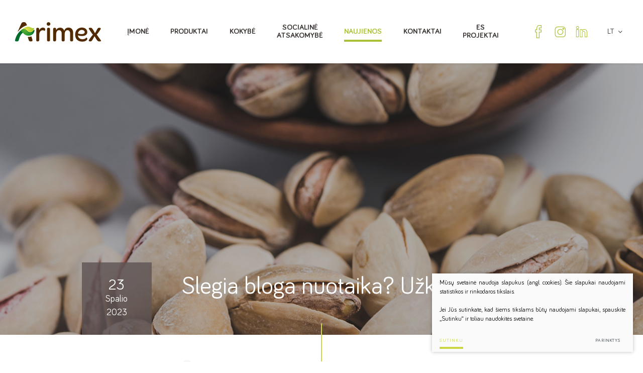

--- FILE ---
content_type: text/html; charset=utf-8
request_url: https://www.arimex.lt/naujienos/slegia-bloga-nuotaika-uzkaskite-riesutu/
body_size: 5916
content:


<!DOCTYPE html>
<html lang="lt">
<head>
    <meta charset="UTF-8"/>
    
    <title>Naujienos - Arimex</title>
    <meta name="viewport" content="width=device-width, initial-scale=1.0">
    <link rel="stylesheet" href="https://www.arimex.lt/tmp/css/style_14.css?t=1670316715"/>
    <meta name="format-detection" content="telephone=no">



    <meta property="og:title" content="Arimex" />
    <meta property="og:url" content="https://www.arimex.lt" />
    <meta property="og:image" content="https://www.arimex.lt/images/share.jpg" />
    <meta property="og:description" content="" />
    <meta property="fb:app_id" content="APP_ID" />


    
<base href="https://www.arimex.lt/" />

    <script>
(function(b,o,i,l,e,r){b.GoogleAnalyticsObject=l;b[l]||(b[l]=
function(){(b[l].q=b[l].q||[]).push(arguments)});b[l].l=+new Date;
e=o.createElement(i);r=o.getElementsByTagName(i)[0];
e.src='//www.google-analytics.com/analytics.js';
r.parentNode.insertBefore(e,r)}(window,document,'script','ga'));
ga('create','UA-43080434-2');ga('send','pageview');
</script>
</head>

<body class="inner">




<div class="mobile-additional-content hide">

    <div class="mob-nav-top-line">
        <div class="adresas">
            <a href="tel:+37052601777">
                <i class="fal fa-phone"></i>
            </a>
        </div>
        <div class="mail">
            <a href="mailto:info@arimex.lt">
                <i class="fal fa-envelope"></i>
            </a>
        </div>
        <div class="adresas">
            <a href="https://goo.gl/maps/Fi9nj3DxUNMD6kD39" target="_blank">
                <i class="fal fa-map-marker"></i>
            </a>
        </div>
    </div>

    <div class="langs-select">
        <select>
                                    <option value="https://www.arimex.lt/"  selected><a
                        href="/lt/">LT</a></option>
                                <option value="https://www.arimex.lt/en/" ><a
                        href="/en/">EN</a></option>
                                <option value="https://www.arimex.lt/kvalitate/" ><a
                        href="/lv/">LV</a></option>
                                <option value="https://www.arimex.lt/kvaliteet/" ><a
                        href="/ee/">EE</a></option>
            
        </select>
    </div>

</div>

<div id="page">
  <header>
      <div class="container fluid">
          <a class="logo" href="https://www.arimex.lt/" title=""></a>
          <div class="header-content">
            <div>
              <nav class="main-menu-container">
                <ul class="main-menu">
                                            <li class=" has-submenu">
                <a href="https://www.arimex.lt/apie-mus/"><span>Įmonė</span></a>
                                <ul>
            <li class="">
            <a href="https://www.arimex.lt/apie-mus/">Apie mus</a>
            
        </li>
            <li class="">
            <a href="https://www.arimex.lt/verslo-principai/">Vertybės</a>
            
        </li>
    </ul>


            </li>
                                                                      
        <li class=" has-submenu">

           <a href="https://www.arimex.lt/produktai/produktai/arimex-prekes-zenklai/"><span>Produktai</span></a>
                  <ul>
            <li >
            <a href="https://www.arimex.lt/produktai/produktai/arimex-prekes-zenklai/">Arimex prekės ženklai</a>
        </li>
            <li >
            <a href="https://www.arimex.lt/produktai/produktai/ekologiski-produktai/">Ekologiški produktai</a>
        </li>
            <li >
            <a href="https://www.arimex.lt/produktai/produktai/privatus-prekes-zenklai/">Privatūs prekės ženklai</a>
        </li>
            <li >
            <a href="https://www.arimex.lt/produktai/produktai/zaliavos/">Žaliavos</a>
        </li>
    </ul>

                </li>

    
                                                <li class=" has-submenu">
                <a href="https://www.arimex.lt/kokybe/"><span>Kokybė</span></a>
                                <ul>
            <li class="">
            <a href="kokybe/#pranesk">Pranešk</a>
            
        </li>
            <li class="">
            <a href="/taisykles-2/#pranesk">Taisyklės</a>
            
        </li>
            <li class="">
            <a href="kokybe/#kokybe">Kaip gimsta kokybė?</a>
            
        </li>
            <li class="">
            <a href="https://www.arimex.lt/go-nuts-klubas/">GO NUTS klubas</a>
            
        </li>
    </ul>


            </li>
                                                <li class=" has-submenu">
                <a href="https://www.arimex.lt/veiklos-kryptys/"><span>Socialinė atsakomybė</span></a>
                                <ul>
            <li class="">
            <a href="https://www.arimex.lt/veiklos-kryptys/">Veiklos kryptys</a>
            
        </li>
            <li class="">
            <a href="https://www.arimex.lt/poziuris-i-darbuotojus/">Požiūris į darbuotojus</a>
            
        </li>
    </ul>


            </li>
                                                <li class="selected">
                <a href="https://www.arimex.lt/naujienos/"><span>Naujienos</span></a>
                                
            </li>
                                                <li class="">
                <a href="https://www.arimex.lt/kontaktai/"><span>Kontaktai</span></a>
                                
            </li>
                                                <li class="">
                <a href="https://www.arimex.lt/es-projektai/"><span>ES projektai</span></a>
                                
            </li>
                    </ul>

              </nav>
            </div>
            <div>    
              <div class="socials-menu-container">
                  <ul class="socials-menu">
                                          <li>
                          <a href="https://www.facebook.com/ArimexLT" target="_blank">
                              <i class="fi fico"></i>
                          </a>
                      </li>
                                                              <li>
                          <a href="https://www.instagram.com/arimexnuts/" target="_blank">
                              <i class="fi iico"></i>
                          </a>
                      </li>
                                                              <li>
                          <a href="https://www.linkedin.com/company/uab-arimex" target="_blank">
                              <i class="fi inico"></i>
                          </a>
                      </li>
                                      </ul>
              </div>
              <div class="langs-switcher">
                  <a class="current-lang" href="/">
                      lt
                      <i class="fal fa-angle-down"></i>
                  </a>
                  <ul class="langs">
                                              
                                      
        

                        
                          <li class=""><a href="https://www.arimex.lt/en/">EN</a></li>
            
        

                        
                          <li class=""><a href="https://www.arimex.lt/kvalitate/">LV</a></li>
            
        

                        
                          <li class=""><a href="https://www.arimex.lt/kvaliteet/">EE</a></li>
            
        

    
                  </ul>
              </div>
            </div>
          </div>
      </div>
  </header>
  <main>







































            
        <section class="page-top-photo-section news"
                 style="background-image: url('/images/photos/photo-1.jpg')">
            <div class="container">
                <div class="page-top-photo-content">
                    <div class="news-date">
                        <div class="day">
                            23
                        </div>
                        Spalio
                        2023
                    </div>
                    <h1>
                        Slegia bloga nuotaika? Užkąskite riešutų
                    </h1>
                </div>
            </div>
        </section>
        
    

        





















                
            
    
    <section class="news-info-section position-mob-fx">
        <div class="container">
            <div class="custom-title-1 dark-brown-color tac xs-hide" data-bg="Arimex" data-bg-inverse>
                <div>

                </div>
            </div>
            <div class="sized-info-box-container">
            <div class="z-content-container">
                <div class="z-content">
                    <div>
                        <div class="cont">
                                                        <div>
                                <p><b>Ruduo – iššūkių metas. Augant darbų tempui, didėjant peršalimo rizikoms, prastėjant nuotaikai dėl apniukusio oro, kiekvieno iš mūsų organizmas patiria nemenkų išbandymų. Kaip sau padėti? Specialistai pataria pradėti nuo saujelės riešutų kasdien – ši paros norma gali padėti išlikti sveikiems ir energingiems tamsiuoju ir šaltuoju metų laiku.</b></p>
<p><strong>Niekam ne paslaptis, kad riešutai – ypatingai daug maistingųjų medžiagų turintis užkandis, kuriame gausu baltymų, sveikųjų riebalų, vitaminų ir mineralų. Užkandžiaudami riešutais žmonės gali palaikyti tinkamai subalansuotą mitybą net ir tada, kai šaltuoju metų laiku pritrūkstame šviežių vaisių ir daržovių.</strong></p>
<p></p>
<p> </p>                            </div>
                        </div>
                                                                                                                                <div class="media">
                                <picture><source media="(max-width: 500px)" srcset="https://www.arimex.lt/uploads/_CGSmartImage/0001_young-woman-657752_1280_1698048012-c8cad38989da81af8507499d843fcdf9.jpg 2x"><source media="(min-width: 501px)" srcset="https://www.arimex.lt/uploads/_CGSmartImage/0001_young-woman-657752_1280_1698048012-f314e6ce16215e8cfcb7e98b74bbb0f8.jpg 2x"><img width="572" height="398" src="https://www.arimex.lt/uploads/_CGSmartImage/0001_young-woman-657752_1280_1698048012-f314e6ce16215e8cfcb7e98b74bbb0f8.jpg" /></picture>
                            </div>
                        
                    </div>
                </div>
            </div>
                            <div class="news-text-info">
                    <p>Dalinamės 5 dalykais, kaip riešutai gali padėti išgyventi šaltąjį metų laikotarpį.</p>
<p><b>Ilgalaikei energijai</b></p>
<p>Riešutai yra neišsemiamas energijos šaltinis dėl juose esančių baltymų ir sveikųjų riebalų. Trumpėjant dienoms ir atšalus orams kiekvienam iš mūsų prireikia šiek tiek daugiau energijos, kad išliktume aktyvūs. Riešutuose gausu B vitamino, kuris labai reikalingas energijai palaikyti, taip pat magnio bei folio rūgšties.</p>
<p><b>Imuniteto stiprinimui</b></p>
<p>Daugelyje riešutų, pavyzdžiui, migdoluose ir žemės riešutuose, yra vitaminų ir mineralų, kurie palaiko sveiką imuninę sistemą. Tai gali padėti žmonėms geriau apsisaugoti nuo įprastų žiemos ligų. Remiantis JAV Nacionaline medicinos biblioteka (NLM), migdolai, žemės ir lazdyno riešutai yra puikus vitamino E – antioksidanto šaltinis, svarbus infekcijų prevencijai bei stipriam imunitetui.</p>
<p><b>Širdies sveikatai</b></p>
<p>Šaltuoju metų laiku, ypač žiemą, šaltas oras gali kelti papildomą krūvį širdies ir kraujagyslių sistemai, todėl rūpintis savo širdies sveikata būtina labiau nei bet kada. Riešutai turi didelį kiekį antioksidantų ir omega-3 riebalų rūgščių. Ypatingai vertingi, šiuo atveju, migdolai.</p>
<p><b>Svorio reguliavimui</b></p>
<p>JAV universiteto mokslininkai savo tyrimuose įrodė, kad migdolai padeda reguliuoti svorį. Tiriamieji dešimt savaičių kasdien valgė po 24 šiuos riešutus (56 g.) ir nepriaugo svorio. Šiuo atžvilgiu verta išskirti migdolus, kurie yra labai sotūs, jų sukrimtus nebesinori valgyti daugiau, todėl neužkandžiaujame kaloringais produktais. Tai ypač aktualu šaltuoju metų laiku, kai gyvenimo būdas tampa sėslesnis, o pagunda netinkamam užkandžiavimui tik daugėja.<br /><br /><b>Geresnei nuotaikai</b></p>
<p>Tamsiaisiais rudens ir žiemos mėnesiais, trumpėjant dienoms, daugelis žmonių patiria, vadinamąjį, sezoninį afektinį sutrikimą (angl. seasonal affective disorder, SAD) arba sezoninę depresiją. Riešutuose yra maistinių medžiagų, kurios gali teigiamai paveikti nuotaiką ir padėti sumažinti šiuos simptomus. Riešutuose yra triptofano – aminorūgšties, atsakingos už nuotaiką gerinančio serotonino gamybą. Migdolai, anakardžiai, žemės riešutai ir graikiniai riešutai yra puikūs šių medžiagų šaltiniai. Braziliški riešutai, migdolai ir kedro riešutai yra puikus cinko ir seleno šaltinis, o šių smegenų veiklai svarbių mineralų trūkumas siejamas su didesniu depresijos paplitimu.</p>
<p>Saujelė riešutų per dieną sudaro 30–40 g riešutų. Tiek gali pakakti, norint stipriai pagerinti savijautą šaltuoju metų laiku. Pasirinkimas itin platus – pakanka išsiugdyti įprotį per dieną sukrimsti bent 30 migdolų ar bent vieną iš šių pasirinkimų: 10 braziliškų riešutų, 15 anakardžių, 20 lazdyno riešutų, 30 pistacijų, apie 20 graikinių riešutų puselių, 15 makadamijų, saujelę žemės riešutų ar 15 pekano riešutų per parą.</p>
                </div>
                        </div>
        </div>
    </section>
    




    
        </main>
<section class="footer-colls-section">
    <div class="container">
        <div class="footer-colls">
            <div>
                <a href="https://goo.gl/maps/Fi9nj3DxUNMD6kD39" target="_blank" class="smd">
                    <i class="fal fa-map-marker-alt"></i>
                    Kirtimų g. 49<br>02244 Vilnius, Lietuva
                </a>
            </div>
            <div>
                <a href="mailto:info@arimex.lt" class="smd">
                    <i class="fal fa-envelope"></i>
                    info@arimex.lt
                </a>
            </div>
            <div>
                <a href="tel:+37052601777" class="smd">
                    <i class="fal fa-phone-volume"></i>
                    +370 5 260 1777
                </a>
            </div>
            <div class="follow-us-f">
                Sekite mus:
                <ul class="socials-menu">
                                            <li>
                            <a href="https://www.facebook.com/ArimexLT" target="_blank">
                                <i class="fi fico"></i>
                            </a>
                        </li>
                                                                <li>
                            <a href="https://www.instagram.com/arimexnuts/" target="_blank">
                                <i class="fi iico"></i>
                            </a>
                        </li>
                                                                <li>
                            <a href="https://www.linkedin.com/company/uab-arimex" target="_blank">
                                <i class="fi inico"></i>
                            </a>
                        </li>
                                    </ul>
            </div>
        </div>
    </div>
</section>
<footer>
    <div class="container">
        <div class="footer-content">
            <div>
                © 2022 Arimex. Visos teisės saugomos.
            </div>
            <div class="footer-menu-container">
                <ul class="footer-menu">
                    
                <li class="policy_link">
			
			<a href="/uploads/pdf/Privatumo%20Politika.pdf">
				Privatumo politika
			</a>
		</li>
    

                </ul>
            </div>
            <div>
                Sprendimas: <a href="https://www.texus.lt/" target="_bank">TEXUS</a>
            </div>
        </div>
    </div>
</footer>
</div>

<script src="/libs/jquery/dist/jquery.min.js" type="text/javascript"></script>
<script src="/js/select2/select2.min.js" type="text/javascript"></script>
<script src="/js/uploader/js/plupload.full.min.js" type="text/javascript"></script>
<script src="/libs/fancybox/dist/jquery.fancybox.min.js" type="text/javascript"></script>
<script src="/libs/TurnWheel/jReject/js/jquery.reject.js" type="text/javascript"></script>
<script src="/libs/swiper/dist/js/swiper.min.js" type="text/javascript"></script>
<script src="/js/modernizr.js" type="text/javascript"></script>
<script  type="application/javascript" src="https://www.arimex.lt/tmp/js/script_10.js?t=1538638013"></script>
<script  type="application/javascript" src="https://www.arimex.lt/tmp/js/script_15.js?t=1560358347"></script>
<script  type="application/javascript" src="https://www.arimex.lt/tmp/js/script_16.js?t=1670316316"></script>
<script src="https://www.google.com/recaptcha/api.js?onload=the_call_back" type="text/javascript"></script>



        <script src="/js/cookie.js" type="text/javascript"></script>
        <link rel="stylesheet" href="/css/cookie.css">

        <div class="cookie-section">
            <div class="descr">
                <p>Mūsų svetainė naudoja slapukus (angl. cookies). Šie slapukai naudojami statistikos ir rinkodaros tikslais.</p>
<p>Jei Jūs sutinkate, kad šiems tikslams būtų naudojami slapukai, spauskite „Sutinku“ ir toliau naudokitės svetaine.</p>
            </div>
            <div class="descr2" id="cookie_conf">
                <div class="cblock-1">
                    <div class="aditional_form_info" style="display: none">
                        <p>Kad veiktų užklausos forma, naudojame sistemą „Google ReCaptcha“, kuri padeda atskirti jus nuo interneto robotų, kurie siunčia brukalus (angl. spam) ir panašaus tipo informaciją. </p>
<p>Taigi, kad šios užklausos forma užtikrintai veiktų, jūs turite pažymėti „Sutinku su našumo slapukais“.</p>
                    </div>
                    <h2>Slapukų naudojimo parinktys</h2>
<p>Jūs galite pasirinkti, kuriuos slapukus leidžiate naudoti. <br /><a href="uploads/pdf/Privatumo%20Politika.pdf" target="_blank">Plačiau apie slapukų ir privatumo politiką</a>.</p>

                </div>

                <div class="cblock-2">

                    <table class="cookie-table" cellpadding="0" cellspacing="0">
                        <tr>
                            <td>
                                <input type="checkbox" name="cookie_policy_1" value="1" checked disabled="disabled">
                            </td>
                            <td>
                                                <h3>Funkciniai slapukai (būtini)</h3>
<p>Šie slapukai yra būtini, kad veiktų svetainė, ir negali būti išjungti. Šie slapukai nesaugo jokių duomenų, pagal kuriuos būtų galima jus asmeniškai atpažinti, ir yra ištrinami išėjus iš svetainės.</p>
                
                            </td>
                        </tr>
                        <tr>
                            <td>
                                <input type="checkbox" name="cookie_policy_2"  value="2">
                            </td>
                            <td>

                                                <h3>Našumo slapukai</h3>
<p>Šie slapukai leidžia apskaičiuoti, kaip dažnai lankomasi svetainėje, ir nustatyti duomenų srauto šaltinius – tik turėdami tokią informaciją galėsime patobulinti svetainės veikimą. Jie padeda mums atskirti, kurie puslapiai yra populiariausi, ir matyti, kaip vartotojai naudojasi svetaine. Tam mes naudojamės „Google Analytics“ statistikos sistema. Surinktos informacijos neplatiname. Surinkta informacija yra visiškai anonimiška ir tiesiogiai jūsų neidentifikuoja.</p>
                
                            </td>
                        </tr>
                        <tr>
                            <td>
                                <input type="checkbox" name="cookie_policy_3"  value="3">
                            </td>
                            <td>
                                                <h3>Reklaminiai slapukai</h3>
<p>Šie slapukai yra naudojami trečiųjų šalių, kad būtų galima pateikti reklamą, atitinkančią jūsų poreikius. Mes naudojame slapukus, kurie padeda rinkti informaciją apie jūsų veiksmus internete ir leidžia sužinoti, kuo jūs domitės, taigi galime pateikti tik Jus dominančią reklamą. Jeigu nesutinkate, kad jums rodytume reklamą, palikite šį langelį nepažymėtą.</p>
                
                            </td>
                        </tr>
                    </table>

                </div>

                <div class="cblock-3 descr3">
                    <div class="pure-g">
                        <div class="pure-u-1-1">
                            <a class="ext_button f_11 uppercase exo-button nowrap submit-part-cookie">

                                Sutinku
                            </a>

                            <a class="ext_button f_11 uppercase exo-button nowrap cookie-cancel submit-none-cookie">
                                Nesutinku

                            </a>

                        </div>
                    </div>

                </div>
            </div>
            <div class="cookie-block">
                <div>
                    <a class="ext_button f_9 uppercase exo-button nowrap submit-cookie">

                        Sutinku
                    </a>
                </div>
                <div>
                    <a href="#cookie_conf"
                       class="ext_button f_9 uppercase trg-style nowrap  fancy2">
                        Parinktys

                    </a>
                </div>

            </div>
        </div>
    
</body>
</html>



--- FILE ---
content_type: text/css
request_url: https://www.arimex.lt/tmp/css/style_14.css?t=1670316715
body_size: 7483
content:
@import "../../libs/pure/pure-min.css";@import "../../libs/pure/grids-responsive-min.css";@import "../../css/pure-extend.css";@import "../../css/extra.css";@import "../../js/johndyer-mediaelement/build/mediaelementplayer.min.css";@import "../../libs/swiper/dist/css/swiper.min.css";@import "../../libs/fontawesome-pro-5.7.2-web/css/all.min.css";@import "../../libs/TurnWheel/jReject/css/jquery.reject.css";@import "../../libs/fancybox/dist/jquery.fancybox.min.css";@import "../../fonts/Bariol/stylesheet.css";@import "../../js/select2/select2.min.css";html{height:100%;scroll-behavior:smooth;scroll-padding-top:123px}body{min-height:100vh;color:#8f8f8f;font-weight:400;font-family:'Bariol';font-size:18px;line-height:1.5;display:flex;flex-direction:column}a{text-decoration:none;outline:none;color:#c9d641;-webkit-transition:all ease 0.3s;-moz-transition:all ease 0.3s;-ms-transition:all ease 0.3s;-o-transition:all ease 0.3s;transition:all ease 0.3s}a:hover{text-decoration:none;color:#43a32e}#page{min-height:100vh;position:relative;overflow:hidden;display:flex;flex-direction:column;flex:auto}div.container.fluid{width:100%;padding:0 30px}footer{clear:both;position:relative;z-index:3;background:url(../../images/misc/dec-2.png) calc(50vw + 185px) bottom no-repeat #37312f;background-attachment:fixed;font-size:14px;color:rgba(255,255,255,.3);text-transform:uppercase;display:flex;align-items:center;flex-direction:column}footer .container{flex-basis:68px;display:flex}div.footer-content{display:flex;align-items:center;justify-content:space-between;border-top:1px solid rgba(255,255,255,.1);flex:auto;padding:15px 0}header{height:126px;position:relative;width:100%;z-index:222;background:#fff;box-shadow:0 0 5px 0 rgba(0,0,0,.15)}header>.container{position:relative;height:100%}main{flex:auto;flex-grow:1}div.header-content{position:relative;height:100%;display:flex;justify-content:space-between;padding:0 0 0 196px;margin:0 -15px 0 0}div.header-content>*{padding:0 15px;display:flex}div.header-content>*>*{padding:0 15px;display:flex}div.header-content:before{content:''}a.logo{display:flex;width:171px;position:absolute;left:30px;top:0;bottom:0;background:url(../../images/logo.png) left center no-repeat;z-index:15;background-size:contain}aside{min-width:300px;flex-basis:300px}div.mainbar{background:#b0b0f0}section{padding:75px 0}div.index-swiper-container{position:relative}div.index-swiper .swiper-slide .photo-container{position:relative;-webkit-transition:all ease 2s;-o-transition:all ease 2s;transition:all ease 2s;opacity:0}div.index-swiper .swiper-slide.swiper-slide-active .photo-container{-webkit-transform:scale(1.1);-ms-transform:scale(1.1);transform:scale(1.1);opacity:1}div.index-swiper-container .swiper-pagination{left:0;right:0;bottom:30px}div.index-swiper .swiper-slide .photo{width:100%;height:auto;display:block;object-fit:cover;max-height:200px}div.index-swiper div.swiper-slide-content{position:absolute;left:0;right:0;bottom:0;top:0;display:flex;align-items:center;background:rgba(76,76,76,.3);color:#fff;padding-bottom:150px}div.index-swiper div.swiper-slide-content .cont{text-align:center;font-size:24px;text-transform:uppercase;font-weight:400;letter-spacing:.2em}div.index-swiper div.swiper-slide-content .cont h2{font-size:2.91em;font-weight:400;letter-spacing:.2em;display:flex;flex-direction:column;text-align:center;align-items:center;line-height:1}div.index-swiper div.swiper-slide-content .cont h2:before{content:'';width:2px;height:1.5em;background:#ccd843;margin-bottom:.5em}div.index-swiper div.swiper-slide-content .action{display:flex;justify-content:center;margin-top:30px;font-size:15px}div.index-swiper div.swiper-slide-content .action a{color:#fff}div.index-swiper div.swiper-slide-content .action a:hover{color:#ccd843}div.index-swiper-container .swiper-button-prev,div.index-swiper-container .swiper-button-next{display:flex;align-items:center;justify-content:center;background:none;font-size:28px}div.swiper-carusel-container{position:relative;padding:0 84px}div.swiper-carusel .swiper-slide{width:auto}div.swiper-carusel .swiper-slide a{display:block;border:1px solid #212121}div.swiper-carusel .swiper-slide a img{display:block;width:100%;height:auto}div.swiper-carusel-container .swiper-button-prev,div.swiper-carusel-container .swiper-button-next{display:flex;align-items:center;justify-content:center;background:none}div.langs-switcher{position:relative;z-index:55;display:flex}a.current-lang{display:flex;align-items:center;font-size:15px;text-transform:uppercase;color:#343232}a.current-lang .fal{margin-left:.5em}ul.langs{position:absolute;left:0;top:90px;min-width:100%;list-style:none;padding:0;margin:0;font-size:15px;background:#fff;box-shadow:0 0 5px 0 rgba(0,0,0,.15);color:#fff;-webkit-transition:all ease 0.3s;-moz-transition:all ease 0.3s;-ms-transition:all ease 0.3s;-o-transition:all ease 0.3s;transition:all ease 0.3s;opacity:0;visibility:hidden}div.langs-switcher:hover ul.langs{opacity:1;visibility:visible}ul.langs>li>a{display:block;padding:10px;border-bottom:1px solid rgba(0,0,0,.1);text-align:center;text-transform:uppercase;color:#343232}ul.langs>li>a:hover{color:#c9d641}ul.langs>li:last-child>a{border:0}a.goto-next-section{display:flex;align-items:center;justify-content:center;width:180px;height:180px;position:absolute;z-index:25;left:calc(50% - 90px);bottom:0;color:#fff;font-size:50px;cursor:pointer;transition:all ease .9s}a.goto-next-section:hover{display:flex;align-items:center;justify-content:center;width:180px;height:180px;position:absolute;z-index:25;left:calc(50% - 90px);bottom:0;color:#fff;font-size:50px;cursor:pointer;transform:translate(0,.3em)}section.fancy-blocks-section{background:url(../../images/misc/dec-3.png) top center no-repeat #fbf9f7;background-attachment:fixed}div.fancy-blocks-container{overflow:hidden}div.fancy-blocks{display:flex;margin:0 -15px}div.fancy-blocks>div{flex:1 1 100%;padding:0 15px}div.fancy-blocks-item{display:flex;flex-direction:column;align-items:center;font-size:22px;color:#37312f;text-transform:uppercase;line-height:1.3;text-align:center}div.fancy-blocks-item .icon{min-height:112px;display:flex;align-items:center;justify-content:center;margin-bottom:15px}section.products-list-section{padding-bottom:70px;background:url(../../images/misc/dec-3.png) center top no-repeat;background-attachment:fixed}div.products-list-container{position:relative;z-index:2}div.products-list{margin:-46px -15px 0}div.products-list>div{margin-top:46px;display:flex}div.products-list>div:nth-child(even) div.products-list-item{transform:translate(0,63px)}div.products-list-item{flex:auto;position:relative}div.products-list-item .photo{display:block;position:relative;font-size:24px;color:#fff;text-transform:uppercase;overflow:hidden}div.products-list-item .photo img{display:flex;width:100%;height:auto;transition:all ease 4.3s}div.products-list-item:hover .photo img{transform:scale(1.2)}div.products-list-item .cont{position:absolute;left:0;right:0;bottom:0;padding:30px 40px}div.products-list-item .cont:before{content:'';position:absolute;left:0;top:0;right:0;bottom:0;background:rgba(40,40,40,.6);filter:blur(30px);transition:all ease 1s}div.products-list-item:hover .cont:before{background:rgba(40,40,40,.8);filter:blur(20px)}div.products-list-item .cont>span{position:relative;z-index:2}div.products-list-item .cont>span:after{content:'';width:34px;height:4px;background:#ccd843;position:absolute;left:calc(100% + 1em);top:calc(50% - 2px)}section.promo-section{background:url(../../images/misc/dec-4.png) center center no-repeat #fbf9f7;box-shadow:0 0 25px 0 rgba(0,0,0,.1);padding-bottom:140px}div.promo-content{text-align:center;padding:0 170px}div.promo-action{display:flex;justify-content:center;margin-top:30px}section.about-section{background-position:center center;background-size:cover;background-attachment:fixed;color:#fff;position:relative}section.about-section:before{content:'';position:absolute;left:0;top:0;right:0;bottom:0;background:rgba(76,76,76,.5)}section.about-section .container{position:relative;z-index:2}div.about-content{text-align:center;font-size:20px}div.about-content h3{font-size:1.05em;text-transform:uppercase;font-weight:400;letter-spacing:.1em;margin-bottom:1em}div.about-action{display:flex;justify-content:center;margin-top:30px}div.about-action a{color:#fff}div.about-action a:hover{color:#c9d641}section.gmap-section{position:relative}div.gmap-container{position:absolute;left:0;top:0;right:0;bottom:0;display:flex}div.gmap-container>div{flex:auto}div.gmap-content{display:flex}div.gmap-content>div{max-width:calc(50% + 100px);position:relative;z-index:15;background:rgba(255,255,255,.97);box-shadow:0 0 5px 0 rgba(0,0,0,.1);padding:50px;margin-bottom:-130px;overflow:hidden}div.gmap-content>div:before{content:'';width:650px;height:400px;position:absolute;right:-380px;top:-164px;background:url(../../images/misc/dec-1.png) no-repeat;background-size:100% 100%;transform:rotate(180deg);opacity:.05}div.gmap-content>div>div{position:relative;z-index:2}section.footer-colls-section{background:url(../../images/misc/dec-2.png) calc(50vw + 185px) bottom no-repeat #37312f;background-attachment:fixed;padding-top:110px;padding-bottom:40px;font-size:16px;color:#fff}div.footer-colls{display:flex;align-items:center;margin:-30px -15px 0;justify-content:space-between}div.footer-colls>div{padding:0 15px;margin-top:30px}a.smd{display:inline-flex;align-items:center;color:#fff}a.smd i{font-size:1.3em;margin-right:.5em;color:#acc035}div.follow-us-f{display:flex;align-items:center}div.follow-us-f ul.socials-menu{margin-left:30px}section.path-container-section{padding:0}section.path-container-section + .section{padding-top:0}div.path-container{position:relative;font-size:18px;font-weight:400;color:#8f8f8f;display:flex;justify-content:space-between}div.path-container .iconed-link{display:flex;height:70px;align-items:center}ul.path{list-style:none;display:flex;padding:0;margin:0}ul.path>li{display:flex;height:70px;align-items:center}ul.path>li>a{display:flex;height:70px;align-items:center;padding-right:21px;position:relative}ul.path>li>a:after{content:'\f105';font-family:"Font Awesome 5 Pro";position:absolute;right:9px;top:50%;margin-top:-.7em}section.page-top-photo-section{padding:0;display:flex;align-items:center;height:200px;background-position:center center;background-size:cover;background-attachment:fixed;position:relative}section.page-top-photo-section.news:before{position:absolute;top:0;right:0;bottom:0;left:0;background:#4c4c4c;opacity:.3;content:''}section.page-top-photo-section.news{height:540px}section.page-top-photo-section.news{height:540px;align-items:flex-end}section.page-top-photo-section.news div.page-top-photo-content{align-items:flex-end}section.page-top-photo-section.news div.page-top-photo-content h1{font-size:48px;text-transform:none;letter-spacing:0;line-height:1.083;text-align:left;padding-bottom:70px}section.page-top-photo-section:before{content:'';position:absolute;left:0;top:0;right:0;bottom:0;background:rgba(76,76,76,.3)}section.page-top-photo-section .container{position:relative;z-index:2}div.page-top-photo-content{color:#fff;display:flex;justify-content:center;text-align:center}div.sized-info-box-container{max-width:985px;margin:0 auto}div.sized-info-box-container h4{font-size:36px;color:#5E5454;text-transform:uppercase;line-height:.667;font-weight:400}section.news-info-section{background:url(../../images/misc/dec-3.png) center top no-repeat;background-attachment:fixed;padding-bottom:150px}div.page-top-photo-content .news-date{background:rgba(94,84,84,.81);width:139px;height:144px;padding:30px 40px 30px;margin-right:60px}div.page-top-photo-content .news-date .day{font-size:30px;line-height:1}div.page-top-photo-content h1{font-size:48px;font-weight:400;margin:0;text-transform:uppercase;letter-spacing:.1em}section.news-list-section{padding-top:70px;background:url(../../images/misc/dec-3.png) center top no-repeat;background-attachment:fixed}div.news-list-container{display:flex;flex-wrap:wrap;margin-bottom:-75px}div.news-text-info>div{margin:1.5em 0}section.products-list-section{padding-bottom:210px;padding-top:100px}section.news-list-section.inner div.news-list-container{padding-top:100px}div.news-list-container>div{max-width:calc(100% / 2);flex:1 1 100%;padding:0 15px 75px 15px}div.news-list-container>div:nth-child(2n+1){margin-top:-70px}a.news-list-item{display:flex;font-size:18px;color:#8F8F8F;line-height:1.556;font-weight:400;background:#fbf9f7;padding-bottom:45px}a.news-list-item .date{font-size:17px;color:#5E5454;line-height:1.647;text-align:center;padding:75px 35px 20px 40px;position:relative}a.news-list-item .date:before{background:#CCD843;position:absolute;top:-30px;left:calc(50% - 1px);width:2px;height:75px;content:''}a.news-list-item .date .day{font-size:30px;line-height:1}a.news-list-item .photo img{width:100%;height:auto;display:block}a.news-list-item .title{font-size:24px;color:#5E5454;line-height:1.083;padding-top:35px;padding-bottom:25px;-webkit-transition:all ease 0.3s;-moz-transition:all ease 0.3s;-ms-transition:all ease 0.3s;-o-transition:all ease 0.3s;transition:all ease 0.3s}a.news-list-item:hover .title{color:#c9d641}a.news-list-item section.facts-list-section{padding-bottom:168px;background:url(../../images/misc/dec-3.png) center top no-repeat;background-attachment:fixed}div.facts-list{margin-top:-30px}div.facts-list>div{margin-top:30px}div.facts-list>div:nth-child(even){transform:translate(0,70px)}div.facts-list-item{background:#fbf9f7;box-shadow:0 0 5px 0 rgba(0,0,0,.1);display:flex;height:190px}div.facts-list-item .nre{min-width:168px;display:flex;align-items:center;justify-content:center;font-size:60px;color:#5e5454;font-weight:400}div.facts-list-item .nre>div{position:relative}div.facts-list-item .nre>div:before{content:'';width:2px;height:75px;background:#ccd843;position:absolute;left:calc(50% - 1px);bottom:100%}div.facts-list-item .cont{flex:auto;min-width:1px;display:flex;align-items:center;padding:30px 50px 30px 0;font-size:24px;line-height:1.3;color:#8f8f8f}section.content-tabs-section{background:url(../../images/misc/dec-4.png) center bottom no-repeat #fbf9f7;box-shadow:0 0 25px 0 rgba(0,0,0,.1);padding-top:60px;padding-bottom:100px;position:relative}ul.content-tabs{list-style:none;padding:0;margin:0;display:flex;position:absolute;bottom:100%;background:#fff}ul.content-tabs>li{display:flex}ul.content-tabs>li>a{display:flex;height:75px;align-items:center;line-height:1;padding:0 2em;font-size:22px;color:rgba(55,49,47,.5);font-weight:400;text-transform:uppercase;position:relative;box-shadow:0 -1px 2px 0 rgba(0,0,0,.1)}ul.content-tabs>li:hover>a{color:#eba01b;background:#fbf9f7}ul.content-tabs>li.selected>a{color:#5e5454;cursor:default;background:#fbf9f7;box-shadow:none}div.content-tabs-content{padding:0}div.content-tabs-content>div{display:none}div.z-content{margin-top:-100px}div.z-content>div{display:flex;margin:0 -15px;margin-top:100px}div.z-content>div:nth-child(even){flex-direction:row-reverse}div.z-content>div>div{min-width:50%;flex-basis:50%;padding:0 15px}div.z-content .media img{display:block;width:100%;height:auto}div.z-content>div:nth-child(even) .cont{padding-left:15px;padding-right:46px}div.z-content .cont .title{font-size:2em;color:#5e5454;text-transform:uppercase;font-weight:400;line-height:1.1;margin-bottom:1em}div.half-content{margin-top:-30px}div.half-content>div{margin-top:30px}div.half-content .media img{display:block;width:100%;height:auto}div.accorditions-block>div{margin:5px 0 0}div.accorditions-block>div:first-child{margin:0}div.accorditions-block .accord-toggler{display:block;text-decoration:none!important;padding:20px 60px 20px 34px;font-size:22px;color:#5e5454;background:#fbf8f4;font-weight:400;text-transform:uppercase;line-height:1.1;border:2px solid #f5f3f1;position:relative}div.accorditions-block .accord-toggler:after{color:#5e5454;font-family:"Font Awesome 5 Pro";content:'\f107';font-weight:300;position:absolute;right:0;top:0;bottom:0;display:flex;align-items:center;justify-content:center;width:66px;-webkit-transition:all ease 0.3s;-moz-transition:all ease 0.3s;-ms-transition:all ease 0.3s;-o-transition:all ease 0.3s;transition:all ease 0.3s}div.accorditions-block .accord-toggler.opened:after{transform:rotate(180deg)}div.accorditions-block .accord-toggler:hover{color:#000}div.accorditions-block .accord{display:none;width:100%!important;-webkit-box-sizing:border-box;-moz-box-sizing:border-box;box-sizing:border-box}div.accorditions-block .accord-toggler.opened{color:#000}div.accorditions-block .accord>div{padding:30px 0}div.collage{display:flex;margin:-15px}div.collage>div{min-width:33.33%;flex-basis:33.33%;display:flex;flex-direction:column}div.collage>div>a{display:flex;flex:auto;padding:15px;overflow:hidden;transition:all ease 0.6s}div.collage>div>a.double-h{flex-basis:66.66%}div.collage>div>a>img{display:block;min-width:100%;height:auto;object-fit:cover;transition:all ease 0.6s}div.collage>div>a:hover{transform:scale(.9)}div.collage>div>a:hover img{box-shadow:0 0 25px 0 rgba(0,0,0,.15)}div.contacts-sumatra{padding:0 198px;margin-top:30px}ul.footer-menu{list-style:none;padding:0;margin:0 -15px;display:flex;align-items:center}ul.footer-menu>li{display:flex}ul.footer-menu>li>a{display:flex;padding:0 15px}div.socials-menu-container{align-items:center;padding:10px 15px}ul.socials-menu{list-style:none;padding:0;margin:0;display:flex}ul.socials-menu>li>a{display:flex;font-size:26px;min-width:36px;height:36px;align-items:center;justify-content:center}ul.main-menu{display:flex;list-style:none;padding:0;margin:0 -1.41em;font-size:17px}ul.main-menu>li{position:relative;display:flex}ul.main-menu>li>a{align-items:center;display:flex;padding:10px 1.41em;line-height:1.1;font-weight:700;color:#37312f;text-transform:uppercase;text-align:center;font-size:15px}ul.main-menu>li>a>span{padding:.5em 0;position:relative}ul.main-menu>li>a>span:after{content:'';position:absolute;left:0;right:0;top:100%;height:4px;background:#acc035;-webkit-transition:all ease 0.3s;-moz-transition:all ease 0.3s;-ms-transition:all ease 0.3s;-o-transition:all ease 0.3s;transition:all ease 0.3s;opacity:0}ul.main-menu>li:hover>a>span:after,ul.main-menu>li.selected>a>span:after{opacity:1}ul.main-menu>li:hover>a,ul.main-menu>li.selected>a{color:#acc035}ul.main-menu>li>ul{list-style:none;padding:0;margin:0;position:absolute;left:50%;top:100%;background:rgba(94,84,84,.8);-webkit-transition:all ease 0.3s;-moz-transition:all ease 0.3s;-ms-transition:all ease 0.3s;-o-transition:all ease 0.3s;transition:all ease 0.3s;opacity:0;visibility:hidden}ul.main-menu>li:hover>ul{opacity:1;visibility:visible}ul.main-menu>li>ul>li>a{display:block;padding:12px 24px;white-space:nowrap;color:#fff;text-align:center;font-size:17px;font-weight:400;line-height:1.2}ul.main-menu>li>ul>li:hover>a,ul.main-menu>li>ul>li.selected>a{background:rgba(204,216,67,.5)}section.content-menu-section2{background:#544a4a;padding:0;position:relative;z-index:101}section.content-menu-section2 ul.content-menu>li>a{text-transform:uppercase}section.content-menu-section{padding:0;position:relative;z-index:15;background:rgba(94,84,84,.8);margin-top:-57px}ul.content-menu{list-style:none;padding:0;margin:0 -26px;display:flex;justify-content:center}ul.content-menu>li{display:flex}ul.content-menu>li>a{display:flex;height:57px;align-items:center;padding:15px 26px;font-size:17px;color:#fff;line-height:1.3;text-align:center}ul.content-menu>li:hover>a,ul.content-menu>li.selected>a{background:rgba(204,216,67,.5)}div.inputs-container2{margin:-15px 0 0 0}div.inputs-container2>div{margin-top:15px}div.inputs-container2>*::placeholder{color:#6c6465}div.inputs-container2 input[type="email"],div.inputs-container2 input[type="text"]{border:2px solid #aec61f;background:none;width:100%;font-size:20px;color:#6c6465;padding:16px 27px;border-radius:8px;-webkit-transition:all ease 0.3s;-moz-transition:all ease 0.3s;-ms-transition:all ease 0.3s;-o-transition:all ease 0.3s;transition:all ease 0.3s}div.inputs-container2 textarea{border:2px solid #aec61f;background:none;width:100%;font-size:20px;color:#6c6465;padding:16px 27px;border-radius:8px;-webkit-transition:all ease 0.3s;-moz-transition:all ease 0.3s;-ms-transition:all ease 0.3s;-o-transition:all ease 0.3s;transition:all ease 0.3s;resize:vertical;display:flex;min-height:140px}div.inputs-container2 input[type="text"]:focus,div.inputs-container2 textarea:focus{border-color:#6d6d6d}div.attach-input{border:2px solid #aec61f;background:none;width:100%;font-size:20px;color:#6c6465;padding:11.5px 27px;border-radius:8px;-webkit-transition:all ease 0.3s;-moz-transition:all ease 0.3s;-ms-transition:all ease 0.3s;-o-transition:all ease 0.3s;transition:all ease 0.3s}div.attach-input a{color:#6c6465}div.files-box{display:flex;flex-direction:column}div.files-box .form-delete-files{display:inline-flex;width:18px;height:18px;justify-content:center;align-items:center;border:1px solid red;border-radius:50%;font-size:15px;color:red;cursor:pointer}.textarea.word-error{background:#fdecf0!important}.select2-container--default .select2-selection--single{border:2px solid #aec61f;border-radius:8px;background-color:#ecf1d0}select.error + .select2-container--default .select2-selection--single{background-color:#fdecf0}.select2-dropdown{border-radius:8px;border:2px solid #aec61f;background-color:#ecf1d0}.select2-container--default .select2-search--dropdown .select2-search__field{border:1px solid #aec61f;background-color:#ecf1d0}.select2-container .select2-selection--single{height:60px}.select2-container--default .select2-selection--single .select2-selection__rendered{font-size:20px;color:#6c6465;line-height:1.1;white-space:normal;height:56px;padding:16px 27px;padding-right:40px;display:flex;align-items:center}select.delivery-sublist-select-new{visibility:hidden}.select2-container--default .select2-selection--single .select2-selection__arrow{height:60px;width:40px}div.inputs-container2 .action{display:flex;font-size:18px;align-items:center}div.inputs-container2 .action.tac{justify-content:center}div.inputs-container2 .action>* + *{margin-left:25px}.add-info-action{font-size:16px;color:rgb(128,118,120);line-height:1.139}.add-info-action a{color:rgb(128,118,120);font-weight:700}.checkbox-container{display:block;position:relative;padding-left:35px;cursor:pointer;font-size:14px;-webkit-user-select:none;-moz-user-select:none;-ms-user-select:none;user-select:none}.checkbox-container input{position:absolute;opacity:0;cursor:pointer;height:0;width:0}.checkbox-container .checkmark{position:absolute;top:0;left:0;height:20px;width:20px;border:2px solid #aec61f;border-radius:3px}.checkbox-container .error + .checkmark{background:#fdecf0}.checkbox-container .checkmark:after{content:"";position:absolute;display:none}.checkbox-container input:checked~.checkmark:after{display:block}.checkbox-container .checkmark:after{left:6px;top:3px;width:5px;height:10px;border:solid #aec61f;border-width:0 3px 3px 0;-webkit-transform:rotate(45deg);-ms-transform:rotate(45deg);transform:rotate(45deg)}div.inputs-container{margin:-15px -10px 0}div.inputs-container>div{margin-top:15px;padding:0 10px!important}div.inputs-container input[type="email"],div.inputs-container input[type="text"]{border:1px solid rgba(0,0,0,.1);background:#fff;width:100%;font-size:15px;color:#8f8f8f;padding:15px 20px;border-radius:0;-webkit-transition:all ease 0.3s;-moz-transition:all ease 0.3s;-ms-transition:all ease 0.3s;-o-transition:all ease 0.3s;transition:all ease 0.3s}div.inputs-container textarea{border:1px solid rgba(0,0,0,.1);background:#fff;width:100%;font-size:15px;color:#8f8f8f;padding:15px 20px;border-radius:0;-webkit-transition:all ease 0.3s;-moz-transition:all ease 0.3s;-ms-transition:all ease 0.3s;-o-transition:all ease 0.3s;transition:all ease 0.3s;resize:vertical}div.inputs-container input[type="text"]:focus,div.inputs-container input[type="email"]:focus,div.inputs-container textarea:focus{border-color:#6d6d6d}.error{background:#fdecf0!important}.custom-title-1{font-size:45px;font-weight:400;text-transform:uppercase;line-height:1.1;margin-bottom:1em;letter-spacing:.1em;position:relative}.custom-title-1>*{position:relative;display:block;z-index:2}.custom-title-1:before{content:'';width:2px;height:1.66em;background:#ccd843;position:absolute;left:calc(50% - 1px);bottom:calc(100% + .5em)}.custom-title-1:not(.tac):before{left:0}.custom-title-1[data-bg]:after{content:attr(data-bg);position:absolute;left:0;right:0;line-height:1;letter-spacing:.125em;width:100%;bottom:calc(100% + 75px);font-weight:700;font-size:4em;color:#5e5454;opacity:.05;text-transform:none;overflow:hidden;height:.75em}.custom-title-1[data-bg][data-bg-inverse]:after{bottom:auto;height:1em;top:calc(100% - .25em)}.custom-title-1[data-bg] + *{position:relative;z-index:2}.exo-button{display:inline-flex;text-transform:uppercase;padding:.5em 0;position:relative;letter-spacing:.2em}.exo-button:after{overflow:hidden;content:'|||||';letter-spacing:-.25em;position:absolute;right:0;left:0;top:100%;height:4px;line-height:4px;font-size:66em}.exo-button:hover{color:#43a32e}.ext_button2{display:inline-flex;align-items:center;height:2.85em;line-height:1em;padding:0 2.5em;position:relative;text-decoration:none!important}.ext_button2.green-style{background:#aec619;color:#fff;border-radius:6px;text-transform:uppercase}.ext_button2.green-style:hover{background:#687a12}.dark-brown-color{color:#5e5454}.fi{background-size:contain;background-repeat:no-repeat;background-position:center center;display:block;width:23px;height:26px;margin:0 10px}.fi.fico{background-image:url(../../images/fi/fico.svg)}.fi.fico:hover{background-image:url(../../images/fi/fico-ho.svg)}.fi.iico{background-image:url(../../images/fi/insico.svg);height:22px}.fi.iico:hover{background-image:url(../../images/fi/insico-ho.svg)}.fi.inico{background-image:url(../../images/fi/inico.svg)}.fi.inico:hover{background-image:url(../../images/fi/inico-ho.svg)}ul.pagination>li:hover>a,ul.pagination>li.selected>a{background:#eef2ef}ul.pagination>li>a{border:1px solid #e9e9e9}div.pagination{text-align:center;padding-top:55px}div.pagination ul.pagination>li>a{border:none;color:#878484}div.pagination ul.pagination>li:hover>a,div.pagination ul.pagination>li.selected>a{color:#c9d641;text-decoration:underline;background:none}.index-video-section{position:relative;width:100%;height:calc(100vh - 126px);background-repeat:no-repeat;background-position:center center;background-size:cover}#video_player{visibility:hidden}#video_player,#mep_0{width:100%;height:calc(100vh - 126px);object-fit:cover;background-color:transparent}.mejs-overlay{width:100%;height:100%}.mejs-overlay-loading{background:none}.mejs-overlay-button{display:none}.custom-title-2{font-size:30.22px;color:rgb(71,58,58);text-transform:uppercase;line-height:1.357;margin-bottom:1em}.custom-title-2 span{color:#aec61f}section.recognize-quality-section{background:#ecf1d0}.recognize-container-block{border-bottom:2px solid #AEC61F}.recognize-container{display:flex;margin:0 -10px}.recognize-container>*{max-width:calc(100% / 3);flex:1 1 100%;padding:0 10px}.quality-photo-item img{width:100%;height:auto;display:block}.quality-item-photo img{width:100%;height:auto;display:block}.quality-item-descr{position:relative;padding:3em 2em 2em 2em}.recognize-container>*:not(:last-child) .quality-item-descr:before{width:2px;background:#AEC61F;top:30px;bottom:30px;right:-10px;content:'';position:absolute}.quality-item-descr h3{font-size:32px;color:rgb(174,198,31);line-height:1.357;margin-bottom:.8em;font-weight:400}.quality-item-descr ul{list-style:none;padding:0;margin:0}.quality-item-descr ul li{position:relative;font-size:18px;color:rgb(108,100,101);line-height:1.833;padding-left:1em}.quality-item-descr ul li:before{border-radius:100%;background-color:rgb(174,198,31);width:7px;height:7px;content:'';position:absolute;left:0;top:12px}.recognize-logos{display:flex;padding-top:1em}.recognize-logos>*{max-width:50%;flex:1 1 100%}.recognize-logo-item{align-items:center;display:flex}.recognize-logo-text{font-size:25px;color:rgb(108,100,101);line-height:1}.recognize-logo-image{padding:1em;padding-right:2em}.recognize-logo-image img{width:auto;display:block;height:135px}.recognize-logos>*{position:relative}.recognize-logos>*:nth-child(1):before{width:2px;background:#AEC61F;top:10px;bottom:10px;right:0;content:'';position:absolute}section.quality-photo-section{background:#aec619;padding-top:60px}.quality-photo-container img{width:100%;height:auto;display:block}.quality-photo-container .mobile{display:none}.semi-white-color{color:#fff}section.quality-section{background:#ecf1d0}.quality-text{font-size:24px;color:rgb(108,100,101);line-height:1.306;margin-bottom:2em}.top-product-quality-section{height:500px;background-size:cover;background-position:center center;background-repeat:no-repeat}.grecaptcha-badge{display:none}.rel-hider{position:relative}.hide-background{position:absolute;top:0;bottom:0;left:0;right:0;background:rgba(236,241,208,.7);display:flex;justify-content:center;align-items:center;z-index:100}img.hide-image{width:70%;height:auto}@media (max-width:767px){body{}a.smart_menu_caller{display:flex;cursor:pointer}a.smart_menu_caller *:before{font-weight:300}table.special{width:100%;display:block;margin:10px 0}table.special thead{display:none}table.special tbody{width:100%;display:block}table.special tbody tr{width:100%;display:block}table.special tbody td:before{display:block;padding:10px;content:attr(data-label);margin:-10px;margin-bottom:10px;font-weight:700}table.special tbody td{width:100%;display:block;padding:10px;margin-bottom:10px}.container{width:auto}div.mob_nav_container div.mob-nav-top-line{background:#50aa2d;display:flex;justify-content:space-between;color:#fff}div.mob-nav-top-line>div{flex:1 1 100%;border-left:1px solid rgba(193,217,184,.3)}div.mob-nav-top-line a{display:block;text-align:center;color:#fff;padding:15px}div.mob_header_extention{position:absolute;left:160px;top:0;right:70px;height:100%;display:flex;align-items:center;justify-content:flex-end}div.mob_header_extention>div{height:70px}div.mob-header-items{display:flex}div.mob-header-items>div{border-right:1px solid rgba(193,217,184,.3)}div.mob-search-container{display:block;height:0;overflow:hidden;-webkit-transition:all ease 0.3s;-moz-transition:all ease 0.3s;-ms-transition:all ease 0.3s;-o-transition:all ease 0.3s;transition:all ease 0.3s}div.mob-search-container.opened{height:40px}div.mob-search-container.mob-position-fixed{position:fixed;left:0;top:0;right:0;z-index:221}div.mob-search-container.mob-position-fixed.opened + header.mob-position-fixed{top:40px}div.langs-select select{border:0;height:70px;text-align:center;font-size:16px;padding:0 15px;-webkit-appearance:none;border-radius:0;background:none}div.mob_search a{display:flex;height:70px;width:60px;align-items:center;justify-content:center;font-size:16px;text-decoration:none}header{height:70px;-webkit-box-shadow:0 0 7px 0 rgba(0,0,0,.15);-moz-box-shadow:0 0 7px 0 rgba(0,0,0,.15);box-shadow:0 0 7px 0 rgba(0,0,0,.15);position:fixed;left:0;top:0;right:0}header.mob-position-fixed + div,header.mob-position-fixed + main{margin-top:70px}a.logo{left:15px;width:116px}div.header-content{display:none}ul.main-menu{display:block;margin:0}ul.main-menu>li{display:block}ul.main-menu>li>a{display:block;position:relative;padding:15px;border-bottom:1px solid rgba(0,0,0,.1);text-align:left}ul.main-menu>li>a span:after{display:none}ul.main-menu li:hover>a,ul.main-menu li.selected>a{background:#fff!important;color:#acc035!important}ul.main-menu>li>a .fa{position:absolute;right:10px;top:10px;bottom:10px;width:30px;color:#acc035!important;background:#fff;display:flex;align-items:center;justify-content:center;-webkit-transition:all ease 0.3s;-moz-transition:all ease 0.3s;-ms-transition:all ease 0.3s;-o-transition:all ease 0.3s;transition:all ease 0.3s;border:1px solid rgba(0,0,0,.1)}ul.main-menu>li.selected>a .fa:before{content:'\f068'}ul.main-menu>li.selected>ul{max-height:600px}ul.main-menu>li>ul{position:static;opacity:1;visibility:visible;background:#fff;overflow:hidden;max-height:0;margin:0!important}ul.main-menu>li>ul>li>a{text-align:left;color:#6d6d6d}ul.main-menu>li>ul>li:last-child>a{border-bottom:1px solid rgba(0,0,0,.1)}section.news-list-section.inner{padding:30px 0}section{padding:30px 0}div.index-swiper{height:100vw}div.index-swiper .swiper-slide .photo{height:100vw;min-height:100vw;max-height:100vw;object-fit:cover}div.index-swiper div.swiper-slide-content{padding:30px 15px}div.index-swiper div.swiper-slide-content .cont h2{font-size:1.5em}a.goto-next-section{display:none}.mobile-menu-toggler{display:flex!important;padding:15px;padding-right:45px;position:relative;justify-content:space-between;align-items:center;color:#fff!important;text-transform:uppercase}.mobile-menu-toggler .fa{font-size:18px;-webkit-transition:all ease 0.3s;-moz-transition:all ease 0.3s;-ms-transition:all ease 0.3s;-o-transition:all ease 0.3s;transition:all ease 0.3s;position:absolute;right:13px;top:13px;bottom:13px;width:30px;color:#c9d641!important;background:#fff;display:flex;align-items:center;justify-content:center;border:1px solid rgba(0,0,0,.1)}.mobile-menu-toggler.opened .fa:before{content:'\f068'}.quality-photo-container .mobile{display:block}.quality-photo-container .desktop{display:none}section.content-menu-section{margin-top:0;margin-bottom:-30px}div.content-menu-container{margin:-30px -15px 0}ul.content-menu{max-height:0;overflow:hidden;-webkit-transition:all ease 0.3s;-moz-transition:all ease 0.3s;-ms-transition:all ease 0.3s;-o-transition:all ease 0.3s;transition:all ease 0.3s;display:block;margin:0}ul.content-menu.opened{max-height:500px}ul.content-menu>li{display:block}ul.content-menu>li>a{display:block;text-align:left;border-top:1px solid rgba(255,255,255,.1);padding:15px}footer{margin:0;height:auto;padding:15px;line-height:1.8}div.footer-content{display:block;text-align:center}div.fancy-blocks{margin-top:-30px;flex-wrap:wrap}div.fancy-blocks>div{min-width:50%;flex-basis:50%;margin-top:30px}div.fancy-blocks-item{font-size:17px}.custom-title-1{font-size:30px}.custom-title-1:before{height:1em}.custom-title-1[data-bg]:after{bottom:calc(100% + 30px)}section.products-list-section{padding-bottom:85px}section.products-list-section.position-mob-fx{padding-bottom:0}div.products-list-container{margin:0 -15px}div.products-list{margin-top:0}div.products-list>div{margin-top:0}div.products-list-item{transform:none!important}div.products-list-item .cont{padding:15px}section.promo-section{padding-bottom:100px}div.promo-content{padding:0}section.gmap-section{padding:0}div.gmap-container{position:relative;height:100vw}div.gmap-content{margin:0 -15px}div.gmap-content>div{max-width:100%;padding:30px;margin-bottom:0}section.footer-colls-section{padding-top:30px;padding-bottom:30px}div.footer-colls{flex-direction:column}div.footer-content{padding:0;border:0}section.page-top-photo-section{height:auto;padding:30px 15px}div.page-top-photo-content h1{font-size:30px}section.path-container-section{display:none}section.facts-list-section{padding-bottom:15px}div.facts-list{margin-top:15px}div.facts-list>div{margin-top:15px;transform:none!important}div.facts-list-item{height:auto;flex-direction:column;padding-top:15px}div.facts-list-item .nre>div:before{height:42px}div.facts-list-item .cont{padding:0 15px 30px;text-align:center;font-size:20px}div.z-content{margin-top:-10px}div.z-content>div{margin-top:10px;flex-direction:column!important}div.z-content .media{padding:0!important}div.z-content .cont{padding:25px 15px!important}div.z-content .cont .title{margin-bottom:.6em;font-size:30px}section.content-tabs-section{padding:0}ul.content-tabs{position:static;display:block}ul.content-tabs>li{flex:auto}ul.content-tabs>li>a{flex:auto;box-shadow:none;height:auto;padding:15px;justify-content:center;text-align:center}div.content-tabs-content>div{padding:30px 0}div.accorditions-block{margin:0 -15px}div.accorditions-block>div{margin-top:1px}div.accorditions-block .accord-toggler{padding:15px 60px 15px 15px;font-size:19px}div.accorditions-block .accord>div{padding:15px}div.contacts-sumatra{padding:0}div.collage-container{margin:0 -15px}div.collage{margin:0;flex-direction:column}div.collage>div{min-width:100%;flex-basis:100%}div.collage>div>a{padding:0}a.news-list-item{flex-direction:column}a.news-list-item .info{padding:15px}a.news-list-item .date{padding:55px 35px 0 35px}div.news-list-container>div{max-width:100%}div.news-list-container>div:nth-child(2n+1){margin-top:0}section.page-top-photo-section.news div.page-top-photo-content{align-items:flex-start;flex-direction:column}div.page-top-photo-content .news-date{margin-bottom:15px;margin-right:0}section.page-top-photo-section.news div.page-top-photo-content h1{font-size:30px;padding:0}.quality-item-descr{padding:1em}.quality-item-descr h3{font-size:25px;margin-bottom:.5em}.recognize-logo-item{flex-direction:column}.recognize-logos>*{padding:.5em}.recognize-logo-text{text-align:center;font-size:20px}section.recognize-quality-section{padding:30px 0}section.quality-photo-section{padding:30px 0}section.quality-section{padding:30px 0}.quality-text{font-size:18px}div.inputs-container2 textarea,div.inputs-container2 input[type="email"],div.inputs-container2 input[type="text"],div.attach-input{font-size:14px;padding:1em}.select2-container--default .select2-selection--single .select2-selection__rendered{font-size:14px;white-space:normal;line-height:1.1;height:56px;padding:1em}div.inputs-container2 .action{flex-direction:column-reverse}div.inputs-container2 .action>* + *{margin-left:0;margin-bottom:1em}.recognize-container{flex-direction:column;margin-bottom:-30px}.recognize-container>*:not(:last-child) .quality-item-descr:before{content:none}.recognize-container>*{max-width:100%;margin-bottom:30px}.recognize-logos{flex-direction:column}.recognize-logos>*{max-width:100%}.recognize-logos>*:nth-child(1):before{height:2px;width:100%;background:#AEC61F;left:0;bottom:0;top:auto;right:0;content:'';position:absolute}.recognize-logo-image{padding:1em}.top-product-quality-section{height:130px}.add-info-action{font-size:16px}.ext_button2.green-style{justify-content:center}.quality-photo-container{margin:0 -15px}a.smd i{margin-bottom:.5em;margin-right:0}a.smd{flex-direction:column;text-align:center}ul.footer-menu{flex-direction:column}.hide-background{align-items:flex-start}img.hide-image{width:80%;margin-top:50px}img.hide-image.has-mobile-version{display:none}img.hide-image-mobile{width:80%;height:auto;margin-top:50px}section.products-list-section{padding-top:30px}}@media (min-width:768px){img.hide-image-mobile{display:none}}@media (min-width:768px) and (max-width:1023px){a.news-list-item{flex-direction:column}header{height:auto}.select2-container--default .select2-selection--single .select2-selection__rendered{font-size:16px;padding-top:.5em;padding-bottom:.5em}a.news-list-item .info{padding:15px}a.news-list-item .date{padding:55px 35px 0 35px}div.header-content{flex-wrap:wrap;justify-content:flex-end;padding:10px 0 10px 160px}a.logo{width:135px;bottom:50%}nav.main-menu-container{order:10;min-width:100%}ul.main-menu{font-size:14px;flex-wrap:wrap;justify-content:flex-end}ul.main-menu>li>a>span{padding:0}div.fancy-blocks{margin-top:-30px;flex-wrap:wrap}div.fancy-blocks>div{min-width:50%;flex-basis:50%;margin-top:30px}div.products-list-item{transform:none!important}div.footer-colls{margin-top:-30px;flex-wrap:wrap}div.footer-colls>div{min-width:50%;flex-basis:50%;margin-top:30px}div.facts-list>div{transform:none!important}div.contacts-sumatra{padding:0}div.collage{flex-wrap:wrap}div.collage>div{min-width:50%;flex-basis:50%}.quality-item-descr{padding:1em}.quality-item-descr h3{font-size:25px;margin-bottom:.5em}.recognize-logo-item{flex-direction:column}.recognize-logos>*{padding:.5em}.recognize-logo-text{text-align:center;font-size:20px}section.recognize-quality-section{padding:50px 0}section.quality-photo-section{padding:50px 0}section.quality-section{padding:50px 0}ul.main-menu>li>a{padding:10px;font-size:14px}}@media (min-width:1024px) and (max-width:1279px){header{height:auto}div.header-content{flex-wrap:wrap;justify-content:flex-end;padding:10px 0 10px 160px}a.logo{width:135px}nav.main-menu-container{order:10}ul.main-menu{font-size:16px}}@media (min-width:1280px){header.fixed{position:fixed;left:0;top:-60px;right:0;padding-top:60px}header.fixed ul.langs{top:100%}.safari header.fixed{padding-top:30px}.safari header.fixed ul.main-menu>li:hover>ul{margin-top:-30px}header.fixed + *{margin-top:123px}header.fixed a.logo{top:0;width:88px}section.content-menu-section.fixed,section.content-menu-section2.fixed{position:fixed;top:66px;left:0;right:0;margin:0;background:#544a4a}section.content-menu-section2.fixed + .quality-section{margin-top:57px}}.safari *{background-attachment:none!important}

--- FILE ---
content_type: text/css
request_url: https://www.arimex.lt/fonts/Bariol/stylesheet.css
body_size: 228
content:
@font-face {
    font-family: 'Bariol';
    src: url('BariolLight-Italic.eot');
    src: url('BariolLight-Italic.eot?#iefix') format('embedded-opentype'),
        url('BariolLight-Italic.woff2') format('woff2'),
        url('BariolLight-Italic.woff') format('woff'),
        url('BariolLight-Italic.ttf') format('truetype'),
        url('BariolLight-Italic.svg#BariolLight-Italic') format('svg');
    font-weight: 300;
    font-style: italic;
}

@font-face {
    font-family: 'Bariol';
    src: url('BariolBold-Italic.eot');
    src: url('BariolBold-Italic.eot?#iefix') format('embedded-opentype'),
        url('BariolBold-Italic.woff2') format('woff2'),
        url('BariolBold-Italic.woff') format('woff'),
        url('BariolBold-Italic.ttf') format('truetype'),
        url('BariolBold-Italic.svg#BariolBold-Italic') format('svg');
    font-weight: bold;
    font-style: italic;
}

@font-face {
    font-family: 'Bariol';
    src: url('BariolThin-Italic.eot');
    src: url('BariolThin-Italic.eot?#iefix') format('embedded-opentype'),
        url('BariolThin-Italic.woff2') format('woff2'),
        url('BariolThin-Italic.woff') format('woff'),
        url('BariolThin-Italic.ttf') format('truetype'),
        url('BariolThin-Italic.svg#BariolThin-Italic') format('svg');
    font-weight: 100;
    font-style: italic;
}

@font-face {
    font-family: 'Bariol';
    src: url('Bariol-Thin.eot');
    src: url('Bariol-Thin.eot?#iefix') format('embedded-opentype'),
        url('Bariol-Thin.woff2') format('woff2'),
        url('Bariol-Thin.woff') format('woff'),
        url('Bariol-Thin.ttf') format('truetype'),
        url('Bariol-Thin.svg#Bariol-Thin') format('svg');
    font-weight: 100;
    font-style: normal;
}

@font-face {
    font-family: 'Bariol';
    src: url('Bariol-Bold.eot');
    src: url('Bariol-Bold.eot?#iefix') format('embedded-opentype'),
        url('Bariol-Bold.woff2') format('woff2'),
        url('Bariol-Bold.woff') format('woff'),
        url('Bariol-Bold.ttf') format('truetype'),
        url('Bariol-Bold.svg#Bariol-Bold') format('svg');
    font-weight: bold;
    font-style: normal;
}

@font-face {
    font-family: 'Bariol';
    src: url('Bariol-Regular.eot');
    src: url('Bariol-Regular.eot?#iefix') format('embedded-opentype'),
        url('Bariol-Regular.woff2') format('woff2'),
        url('Bariol-Regular.woff') format('woff'),
        url('Bariol-Regular.ttf') format('truetype'),
        url('Bariol-Regular.svg#Bariol-Regular') format('svg');
    font-weight: normal;
    font-style: normal;
}

@font-face {
    font-family: 'Bariol';
    src: url('BariolRegular-Italic.eot');
    src: url('BariolRegular-Italic.eot?#iefix') format('embedded-opentype'),
        url('BariolRegular-Italic.woff2') format('woff2'),
        url('BariolRegular-Italic.woff') format('woff'),
        url('BariolRegular-Italic.ttf') format('truetype'),
        url('BariolRegular-Italic.svg#BariolRegular-Italic') format('svg');
    font-weight: normal;
    font-style: italic;
}

@font-face {
    font-family: 'Bariol';
    src: url('Bariol-Light.eot');
    src: url('Bariol-Light.eot?#iefix') format('embedded-opentype'),
        url('Bariol-Light.woff2') format('woff2'),
        url('Bariol-Light.woff') format('woff'),
        url('Bariol-Light.ttf') format('truetype'),
        url('Bariol-Light.svg#Bariol-Light') format('svg');
    font-weight: 300;
    font-style: normal;
}

@font-face {
    font-family: 'Bariol';
    src: url('Bariol-Bold_1.eot');
    src: url('Bariol-Bold_1.eot?#iefix') format('embedded-opentype'),
        url('Bariol-Bold_1.woff2') format('woff2'),
        url('Bariol-Bold_1.woff') format('woff'),
        url('Bariol-Bold_1.ttf') format('truetype'),
        url('Bariol-Bold_1.svg#Bariol-Bold') format('svg');
    font-weight: bold;
    font-style: normal;
}

@font-face {
    font-family: 'Bariol';
    src: url('Bariol-Italic.eot');
    src: url('Bariol-Italic.eot?#iefix') format('embedded-opentype'),
        url('Bariol-Italic.woff2') format('woff2'),
        url('Bariol-Italic.woff') format('woff'),
        url('Bariol-Italic.ttf') format('truetype'),
        url('Bariol-Italic.svg#Bariol-Italic') format('svg');
    font-weight: normal;
    font-style: italic;
}

@font-face {
    font-family: 'Bariol';
    src: url('Bariol.eot');
    src: url('Bariol.eot?#iefix') format('embedded-opentype'),
        url('Bariol.woff2') format('woff2'),
        url('Bariol.woff') format('woff'),
        url('Bariol.ttf') format('truetype'),
        url('Bariol.svg#Bariol') format('svg');
    font-weight: normal;
    font-style: normal;
}



--- FILE ---
content_type: image/svg+xml
request_url: https://www.arimex.lt/images/fi/fico.svg
body_size: 190
content:
<svg xmlns="http://www.w3.org/2000/svg" width="11" height="22" viewBox="0 0 11 22"><g><g><path fill="#acc035" d="M6.935 22H2.444c-.286 0-.371-.235-.371-.525v-9.254H.37c-.286 0-.371-.234-.371-.523V7.857c0-.29.085-.524.37-.524h2.054c-.002-3.059.533-5.1 1.63-6.233C4.993.133 6.128 0 7.215 0h3.176c.286 0 .666.234.666.523v4.19c0 .29-.38.525-.666.525H7.601v2.095h2.79c.285 0 .665.234.665.524v3.84c0 .29-.38.524-.666.524H7.601v9.254c0 .29-.38.524-.666.524zm-.37-1.048v-9.254c0-.29.084-.524.37-.524h3.084V8.38H6.935c-.286 0-.37-.234-.37-.523V4.714c0-.29.084-.524.37-.524h3.084V1.047H7.213c-.801 0-1.715.06-2.418.786-.943.972-1.39 2.995-1.33 6.013a.526.526 0 0 1-.148.377.514.514 0 0 1-.37.157h-1.91v2.794h1.406c.287 0 .666.235.666.524v9.254z"/></g></g></svg>

--- FILE ---
content_type: text/plain
request_url: https://www.google-analytics.com/j/collect?v=1&_v=j102&a=376537527&t=pageview&_s=1&dl=https%3A%2F%2Fwww.arimex.lt%2Fnaujienos%2Fslegia-bloga-nuotaika-uzkaskite-riesutu%2F&ul=en-us%40posix&dt=Naujienos%20-%20Arimex&sr=1280x720&vp=1280x720&_u=IEBAAAABAAAAAC~&jid=282476567&gjid=1114561929&cid=1220358918.1768696389&tid=UA-43080434-2&_gid=91931922.1768696389&_r=1&_slc=1&z=1664338244
body_size: -449
content:
2,cG-769P0JR41V

--- FILE ---
content_type: image/svg+xml
request_url: https://www.arimex.lt/images/fi/inico.svg
body_size: 341
content:
<svg xmlns="http://www.w3.org/2000/svg" width="21" height="22" viewBox="0 0 21 22"><g><g><path fill="#acc035" d="M5.522 7v13.6a.481.481 0 0 1-.48.483H1.176a.481.481 0 0 1-.48-.483V7a.48.48 0 0 1 .48-.481h3.867a.48.48 0 0 1 .48.481zm-.96.483H1.655v12.636h2.909zm16.44 5.132v8.054a.48.48 0 0 1-.48.482h-3.8a.48.48 0 0 1-.478-.482v-7.56c0-1.517-.706-2.422-1.89-2.422-.913 0-1.708.638-1.949 1.255-.069.174-.103.463-.103.865v7.862a.48.48 0 0 1-.48.482H7.956a.48.48 0 0 1-.48-.482l.001-10.082c.002-1.343.004-2.504-.04-3.497a.484.484 0 0 1 .469-.504l3.526-.067h.01a.48.48 0 0 1 .476.435l.088.923c.714-.708 1.943-1.524 3.82-1.524 3.241 0 5.177 2.341 5.177 6.262zm-.958 7.572v-7.572c0-3.367-1.537-5.298-4.218-5.298-2.32 0-3.424 1.483-3.706 1.937a.479.479 0 0 1-.407.227h-.081a.48.48 0 0 1-.477-.436l-.15-1.554-2.594.05c.027.897.025 1.907.024 3.048v9.598h2.909v-7.38c0-.539.054-.927.17-1.22.352-.902 1.468-1.864 2.84-1.864 1.73 0 2.848 1.329 2.848 3.386v7.078zM5.929 3.4c0 1.497-1.14 2.574-2.712 2.574-1.524 0-2.63-1.077-2.63-2.562C.586 1.926 1.714.847 3.27.847c1.53 0 2.623 1.05 2.658 2.553zm-.959.012c-.022-.969-.69-1.601-1.7-1.601-1.032 0-1.725.643-1.725 1.6 0 .942.687 1.6 1.672 1.6 1.048 0 1.753-.643 1.753-1.6z"/></g></g></svg>

--- FILE ---
content_type: image/svg+xml
request_url: https://www.arimex.lt/images/fi/insico.svg
body_size: 194
content:
<svg xmlns="http://www.w3.org/2000/svg" width="19" height="19" viewBox="0 0 19 19"><g><g><path fill="#acc035" d="M19.071 5.712v8.408c0 2.737-2.255 4.963-5.027 4.963H5.527C2.755 19.083.5 16.856.5 14.12V5.712C.5 2.975 2.755.749 5.527.749h8.517c2.772 0 5.027 2.226 5.027 4.963zm-1.088 0c0-2.144-1.767-3.888-3.939-3.888H5.527c-2.172 0-3.938 1.744-3.938 3.888v8.408c0 2.144 1.766 3.888 3.938 3.888h8.517c2.172 0 3.939-1.744 3.939-3.888zm-3.12 4.204c0 2.764-2.277 5.013-5.077 5.013S4.708 12.68 4.708 9.916s2.278-5.013 5.078-5.013c2.8 0 5.078 2.249 5.078 5.013zm-1.088 0c0-2.171-1.79-3.938-3.99-3.938-2.199 0-3.989 1.767-3.989 3.938 0 2.171 1.79 3.938 3.99 3.938s3.989-1.767 3.989-3.938zm2.71-5.312c0 .817-.672 1.481-1.5 1.481-.827 0-1.5-.664-1.5-1.481 0-.817.673-1.482 1.5-1.482.828 0 1.5.665 1.5 1.482zm-1.088 0a.41.41 0 0 0-.412-.407.41.41 0 0 0-.412.407.41.41 0 0 0 .412.406.41.41 0 0 0 .412-.406z"/></g></g></svg>